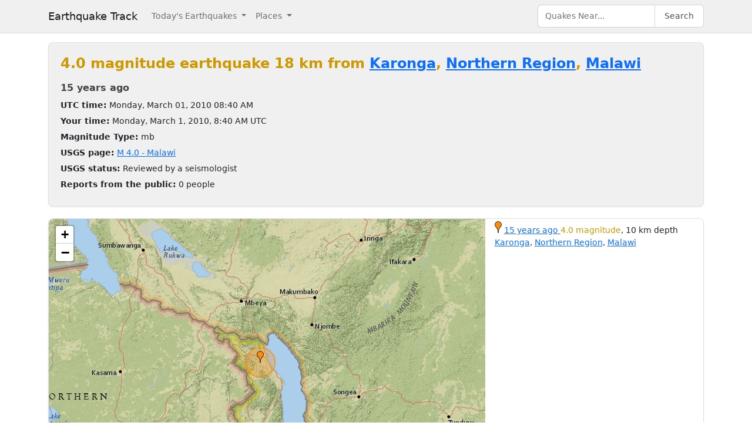

--- FILE ---
content_type: text/html; charset=utf-8
request_url: https://earthquaketrack.com/quakes/2010-03-01-08-40-27-utc-4-0-10
body_size: 3774
content:
<!DOCTYPE html>
<html>
<head>
<meta content='width=device-width, initial-scale=1, maximum-scale=1' name='viewport'>
<!--  -->

<script src="/assets/application-a0fb239a9d9ac9f3a51ea2382e4aaf8651812b920a1f0f980e121e80b90527d3.js" defer="defer"></script>
<meta name="csrf-param" content="authenticity_token" />
<meta name="csrf-token" content="4ShZW_E2mUWaxC3au7asKC9_TuoTOsfSCko-SSw9irBka0Flgy6lEAx9DBFEbjFkB3o4TmZddsUbOgAVrhNong" />
<title>4.0 magnitude earthquake near Karonga, Northern Region, Malawi and Lilongwe, Central Region, Malawi : 2010-03-01 08:40:27 UTC</title>
<meta name="referrer" content="same-origin">
<link rel="shortcut icon" href="/favicon.ico" />
<link rel="canonical" href="https://earthquaketrack.com/quakes/2010-03-01-08-40-27-utc-4-0-10" />

<link rel="stylesheet" href="/assets/application-c08a2356b87fdb3aebcfda32a9b924030eaadc8a2179037eabf0216151cf8f39.css" />
<meta content='Malawi - 4.0 EARTHQUAKE - Katumba, Mbeya, Tunduma, Mzuzu, Makumbako, Songea, Kasama, Iringa, Sumbawanga, Ifakara, Lichinga, Chipata, Lilongwe, Dodoma, Mpanda, and Mandimba - 2010-03-01 08:40:27 UTC' name='description'>
<meta content='text/html; charset=UTF-8' http-equiv='Content-Type'>
<meta content='https://earthquaketrack.com/assets/preview.jpg' property='og:image'>
</head>
<body>
<nav class='navbar navbar-expand-lg navbar-light bg-brand'>
<div class='container'>
<a class='navbar-brand' href='/'>Earthquake Track</a>
<button aria-controls='navbarSupportedContent' aria-expanded='false' aria-label='Toggle navigation' class='navbar-toggler' data-bs-target='#navbarSupportedContent' data-bs-toggle='collapse' type='button'>
<span class='navbar-toggler-icon'></span>
</button>
<div class='navbar-collapse collapse' id='navbarSupportedContent'>
<ul class='navbar-nav me-auto mb-2 mb-lg-0'>
<li class='nav-item dropdown'>
<a aria-expanded='false' class='nav-link dropdown-toggle' data-bs-toggle='dropdown' href='#' id='navbarDropdown' role='button'>
Today&#39;s Earthquakes
</a>
<ul aria-labelledby='navbarDropdown' class='dropdown-menu'>
<li><a class="dropdown-item" href="/recent">Today&#39;s Earthquakes</a></li>
<li><a class="dropdown-item" href="/biggest">Big Quakes</a></li>
</ul>
</li>
<li class='nav-item dropdown'>
<a aria-expanded='false' class='nav-link dropdown-toggle' data-bs-toggle='dropdown' href='#' id='navbarDropdown2' role='button'>
Places
</a>
<ul aria-labelledby='navbarDropdown2' class='dropdown-menu'>
<li><a title="LA" class="dropdown-item" href="/v/la/recent">LA and Southern California</a></li>
<li><a class="dropdown-item" href="/v/norcal/recent">Northern California</a></li>
<li><a title="SF" class="dropdown-item" href="/v/sf/recent">San Francisco Bay Area, California</a></li>
<li><a class="dropdown-item" href="/v/pnw/recent">The Pacific Northwest</a></li>
<li><a title="South America" class="dropdown-item" href="/v/southamerica/recent">South America</a></li>
<li><a class="dropdown-item" href="/v/caribbean/recent">The Caribbean and Central America</a></li>
<li><a title="SE Asia" class="dropdown-item" href="/v/seasia/recent">Southeast Asia</a></li>
<li><a title="Europe" class="dropdown-item" href="/v/europe/recent">Europe</a></li>
<li><a title="Asia" class="dropdown-item" href="/v/asia/recent">Asia</a></li>
<li><a class="dropdown-item" href="/v/middleeast/recent">The Middle East</a></li>
<li><a class="dropdown-item" href="/v/safrica/recent">Southern and Central Africa</a></li>
<li><a title="British Columbia" class="dropdown-item" href="/p/canada/british-columbia/recent">British Columbia</a></li>
<li><a title="California" class="dropdown-item" href="/p/united-states/california/recent">California</a></li>
<li><a title="Oklahoma" class="dropdown-item" href="/p/united-states/oklahoma/recent">Oklahoma</a></li>
<li><a title="Texas" class="dropdown-item" href="/p/united-states/texas/recent">Texas</a></li>
<li><a title="Japan" class="dropdown-item" href="/p/japan/recent">Japan</a></li>
<li><a title="New Zealand" class="dropdown-item" href="/p/new-zealand/recent">New Zealand</a></li>
<li><a title="United States" class="dropdown-item" href="/p/united-states/recent">United States</a></li>
<li><a title="Greece" class="dropdown-item" href="/p/greece/recent">Greece</a></li>
</ul>
</li>
</ul>
<ul class='navbar-nav mb-2 mb-lg-0'>
<li class='nav-item'>
<form action='/search' class='d-flex' id='search' method='get'>
<input type="text" name="q" id="q" placeholder="Quakes Near..." class="form-control" />
<button class='btn btn-outline-secondary' type='submit'>Search</button>
</form>
</li>
</ul>
</div>
</div>
</nav>
<div class='container'>
<div id='content'>

<div>
  <!-- low map -->


    <div class="city-stats">
      <h1><strong class="text-warning" >
            4.0 magnitude earthquake 18 km from     <a href="/mw-n-karonga/recent">Karonga</a>,
        <a href="/p/malawi/northern-region/recent">Northern Region</a>,
      <a href="/p/malawi/recent">Malawi</a>

      </strong>
      </h1>

    <div>
      <h4>
        <abbr class="timeago" datetime="2010-03-01T08:40:27Z">
          2010-03-01 08:40:27 UTC
        </abbr>
      </h4>
    </div>
    <div>
      <strong>UTC time:</strong>
      Monday, March 01, 2010 08:40 AM
    </div>
    <div>
      <strong>Your time:</strong>
      <span class="local-time">2010-03-01T08:40:27Z</span>
    </div>
        <div>
          <strong>Magnitude Type:</strong>
          mb
        </div>
        <div>
          <strong>USGS page:</strong>
          <a href="http://earthquake.usgs.gov/earthquakes/eventpage/usp000h8ch">M 4.0 - Malawi</a>
        </div>
        <div>
          <strong>USGS status:</strong>
              Reviewed by a seismologist
        </div>
        <div>
          <strong>Reports from the public:</strong>
          0 people
        </div>
    </div>
        <div class="quakes-multi-map-row">
  <div class="row">
    <div class="quakes-multi-map col col-lg-8 col-sm-6 col-12">
      <div class="quakes-multi-map-canvas"
        data-coordinates="-10.041,33.808"
        data-magnitudes="4.0"
        data-depths="10"
        data-no-draw-magnitude="false"
        data-show-fire-perimeters="false"
         data-city="-9.93333,33.9333"  >
      </div>
    </div>
    <div class="quakes-info-list col col-lg-4 col-sm-6 col-12">
        <div class="quake-info odd col col-lg-12">
  <div class="quake-info-container" data-quakeIndex="0">
    <div class="marker marker-orange" style="cursor:pointer;display:inline-block;" data-quakeIndex="0"></div>
  <a href="/quakes/2010-03-01-08-40-27-utc-4-0-10">
    <abbr class="timeago" datetime="2010-03-01T08:40:27Z">
      2010-03-01 08:40:27 UTC
    </abbr>
  </a>
  <span class="text-warning">4.0 magnitude</span>, 10 km depth
  <br/>
      <a href="/mw-n-karonga/recent">Karonga</a>,
        <a href="/p/malawi/northern-region/recent">Northern Region</a>,
      <a href="/p/malawi/recent">Malawi</a>

  <template>
  <div class="quake-info-window" data-quakeIndex="0">
    <h4 class='title text-warning'>
      <div class="marker marker-orange" style="cursor:pointer;display:inline-block;" data-quakeIndex="0"></div>
    4.0 magnitude earthquake</h4>
    <p>
      <a href="/quakes/2010-03-01-08-40-27-utc-4-0-10">
      
      <abbr class="timeago" datetime="2010-03-01T08:40:27Z">
        2010-03-01 08:40:27 UTC
      </abbr>
      at 08:40 <br/>March 01, 2010 UTC
      </a>
    </p>
    <p>
      Location:<br/>
      Epicenter at -10.041, 33.808
        <br/>
        18.2 km from
  <a href="/mw-n-karonga/recent">Karonga</a>
    (11.2 miles)


    </p>

    <p>Depth: 10 km</p>
  </div>
  </template>
</div>
</div>

<tr class="quake-info">
  <td><br><br></td>
  <td></td>
</tr>

  <tr><td colspan="2">
  </td></tr>

    </div>
  </div>
</div>





  <div class="city-stats close-to">
  <h4>
    <strong>This earthquake</strong> is on the map of <a title="Southern and Central Africa" href="/v/safrica/recent">Southern and Central Africa</a> and is close to:
  </h4>
  <div class="d-flex flex-wrap gap-2">
      <a class="badge bg-light text-dark border text-decoration-none" title="Lake Malawi, Tanzania" href="/r/lake-malawi-tanzania/recent"><i class="bi bi-geo-alt me-1"></i> Lake Malawi, Tanzania</a>
      <a class="badge bg-light text-dark border text-decoration-none" title="Lake Malawi" href="/r/lake-malawi/recent"><i class="bi bi-geo-alt me-1"></i> Lake Malawi</a>
      <a class="badge bg-light text-dark border text-decoration-none" title="Lake Rukwa, Tanzania" href="/r/lake-rukwa-tanzania/recent"><i class="bi bi-geo-alt me-1"></i> Lake Rukwa, Tanzania</a>
      <a class="badge bg-light text-dark border text-decoration-none" title="Lake Tanganyika, Zambia" href="/r/lake-tanganyika-zambia/recent"><i class="bi bi-geo-alt me-1"></i> Lake Tanganyika, Zambia</a>
      <a class="badge bg-light text-dark border text-decoration-none" title="Lake Malawi, Mozambique" href="/r/lake-malawi-mozambique/recent"><i class="bi bi-geo-alt me-1"></i> Lake Malawi, Mozambique</a>
      <a class="badge bg-light text-dark border text-decoration-none" title="Lake Mweru, Zambia" href="/r/lake-mweru-zambia/recent"><i class="bi bi-geo-alt me-1"></i> Lake Mweru, Zambia</a>
      <a class="badge bg-light text-dark border text-decoration-none" title="Lake Tanganyika" href="/r/lake-tanganyika/recent"><i class="bi bi-geo-alt me-1"></i> Lake Tanganyika</a>
      <a class="badge bg-light text-dark border text-decoration-none" title="Lake Mweru, Congo Zambia" href="/r/lake-mweru-congo-zambia/recent"><i class="bi bi-geo-alt me-1"></i> Lake Mweru, Congo Zambia</a>
      <a class="badge bg-light text-dark border text-decoration-none" title="Lake Tanganyika, Tanzania" href="/r/lake-tanganyika-tanzania/recent"><i class="bi bi-geo-alt me-1"></i> Lake Tanganyika, Tanzania</a>
      <a class="badge bg-light text-dark border text-decoration-none" title="Lake Victoria, Tanzania" href="/r/lake-victoria-tanzania/recent"><i class="bi bi-geo-alt me-1"></i> Lake Victoria, Tanzania</a>
      <a class="badge bg-light text-dark border text-decoration-none" title="Lake Tanganyika, Congo" href="/r/lake-tanganyika-congo/recent"><i class="bi bi-geo-alt me-1"></i> Lake Tanganyika, Congo</a>
      <a class="badge bg-light text-dark border text-decoration-none" title="Coast Of Tanzania" href="/r/coast-of-tanzania/recent"><i class="bi bi-geo-alt me-1"></i> Coast Of Tanzania</a>
  </div>
</div>

</div>




          <script async src="https://pagead2.googlesyndication.com/pagead/js/adsbygoogle.js"></script>
          <!-- Square Display Responsive -->
          <ins class="adsbygoogle"
               style="display:block;height:280px"
               data-ad-client="ca-pub-6219004123561661"
               data-ad-slot="3301756469"
               data-ad-format="auto"
               data-full-width-responsive="true"></ins>
          <script>
               (adsbygoogle = window.adsbygoogle || []).push({});
          </script>

</div>
</div>
<footer class='site-footer bg-brand mt-5'>
<div class='container py-4'>
<div class='row align-items-center gy-3'>
<div class='col-md-4 text-center text-md-start'>
<a class='footer-brand text-dark text-decoration-none d-inline-flex align-items-center' href='/'>
<svg class='me-2' fill='none' height='24' stroke='currentColor' stroke-linecap='square' stroke-linejoin='miter' stroke-width='2' viewBox='0 0 24 24' width='24' xmlns='http://www.w3.org/2000/svg'>
<polyline points='0,12 8,12 10,2 12,22 14,7 16,17 18,10 20,14 22,12 24,12'></polyline>
</svg>
<span class='fw-semibold'>Earthquake Track</span>
</a>
</div>
<div class='col-md-4 text-center'>
<div class='footer-links'>
<a class="text-dark text-decoration-none footer-link me-3" href="/about">About</a>
<span class='text-muted'></span>
<a class='text-dark text-decoration-none footer-link ms-3' href='https://www.usgs.gov/programs/earthquake-hazards' rel='noopener' target='_blank'>
Data: USGS
</a>
</div>
</div>
<div class='col-md-4 text-center text-md-end'>
<small class='text-muted'>
&copy;
2026
Earthquake Track
</small>
<span class='ms-2' data-ccpa-link='1'></span>
</div>
</div>
</div>
</footer>
<!-- Google tag (gtag.js) -->
<script async src="https://www.googletagmanager.com/gtag/js?id=G-YP6TX1LM7C"></script>
<script>
  window.dataLayer = window.dataLayer || [];
  function gtag(){dataLayer.push(arguments);}
  gtag('js', new Date());

  gtag('config', 'G-YP6TX1LM7C');
</script>


</body>
</html>


--- FILE ---
content_type: text/html; charset=utf-8
request_url: https://www.google.com/recaptcha/api2/aframe
body_size: 268
content:
<!DOCTYPE HTML><html><head><meta http-equiv="content-type" content="text/html; charset=UTF-8"></head><body><script nonce="GiWjtno0u3PpKzdwIHHHCA">/** Anti-fraud and anti-abuse applications only. See google.com/recaptcha */ try{var clients={'sodar':'https://pagead2.googlesyndication.com/pagead/sodar?'};window.addEventListener("message",function(a){try{if(a.source===window.parent){var b=JSON.parse(a.data);var c=clients[b['id']];if(c){var d=document.createElement('img');d.src=c+b['params']+'&rc='+(localStorage.getItem("rc::a")?sessionStorage.getItem("rc::b"):"");window.document.body.appendChild(d);sessionStorage.setItem("rc::e",parseInt(sessionStorage.getItem("rc::e")||0)+1);localStorage.setItem("rc::h",'1769514753676');}}}catch(b){}});window.parent.postMessage("_grecaptcha_ready", "*");}catch(b){}</script></body></html>